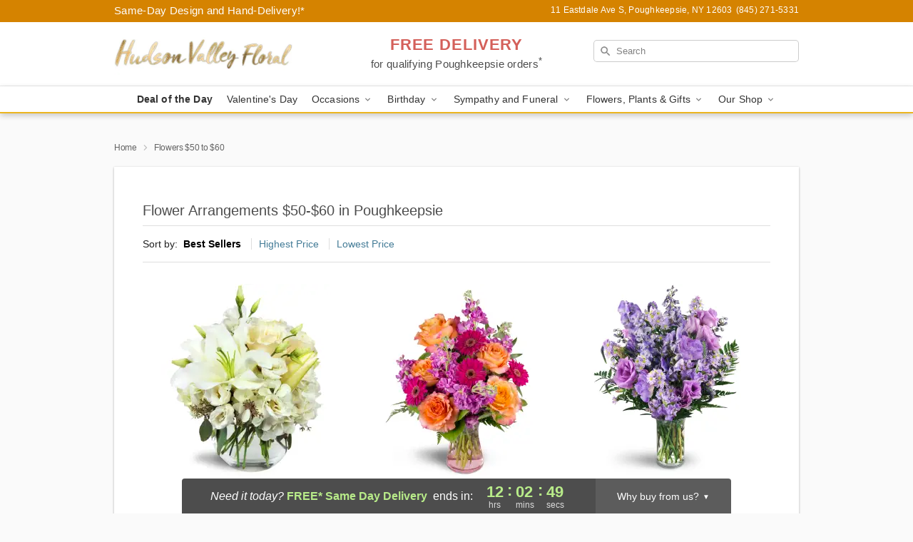

--- FILE ---
content_type: text/html; charset=UTF-8
request_url: https://www.hudsonvalleyfloral.com/storefronts/datesClosed?fcplus=0
body_size: 594
content:
{"no_delivery_dates":["2026-01-01","2026-01-02","2026-01-03","2026-01-04","2026-01-05","2026-01-06","2026-01-07","2026-01-08","2026-01-09","2026-01-10","2026-01-11","2026-01-12","2026-01-19","2026-01-26","2026-02-02","2026-02-09","2026-02-16","2026-02-23","2026-03-02","2026-03-09","2026-03-16","2026-03-23","2026-03-30","2026-04-06","2026-04-13","2026-04-20","2026-04-27","2026-11-26"],"no_pickup_dates":["2026-01-01","2026-01-02","2026-01-03","2026-01-04","2026-01-05","2026-01-06","2026-01-07","2026-01-08","2026-01-09","2026-01-10","2026-01-11","2026-01-12","2026-01-19","2026-01-26","2026-02-02","2026-02-09","2026-02-16","2026-02-23","2026-03-02","2026-03-09","2026-03-16","2026-03-23","2026-03-30","2026-04-06","2026-04-13","2026-04-20","2026-04-27","2026-11-26"],"delivery_cutoff_difference":{"y":0,"m":0,"d":0,"h":12,"i":2,"s":52,"f":0.600403,"weekday":0,"weekday_behavior":0,"first_last_day_of":0,"invert":1,"days":0,"special_type":0,"special_amount":0,"have_weekday_relative":0,"have_special_relative":0},"pickup_cutoff_difference":{"y":0,"m":0,"d":0,"h":15,"i":32,"s":52,"f":0.600403,"weekday":0,"weekday_behavior":0,"first_last_day_of":0,"invert":1,"days":0,"special_type":0,"special_amount":0,"have_weekday_relative":0,"have_special_relative":0},"pickup_cutoff":"4:30 PM EDT","delivery_cutoff":"1:00 PM EDT","delivery_today":true,"pickup_today":true,"pickup_disabled":false,"delivery_disabled":false,"delivery_cutoff_diff_next":{"y":0,"m":0,"d":1,"h":12,"i":2,"s":52,"f":0.583278,"weekday":0,"weekday_behavior":0,"first_last_day_of":0,"invert":1,"days":1,"special_type":0,"special_amount":0,"have_weekday_relative":0,"have_special_relative":0},"delivery_next_100hr":true}